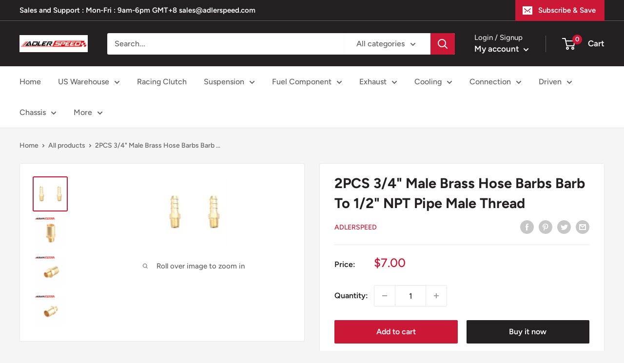

--- FILE ---
content_type: text/javascript
request_url: https://www.adlerspeed.com/cdn/shop/t/9/assets/custom.js?v=90373254691674712701628227934
body_size: -696
content:
//# sourceMappingURL=/cdn/shop/t/9/assets/custom.js.map?v=90373254691674712701628227934
